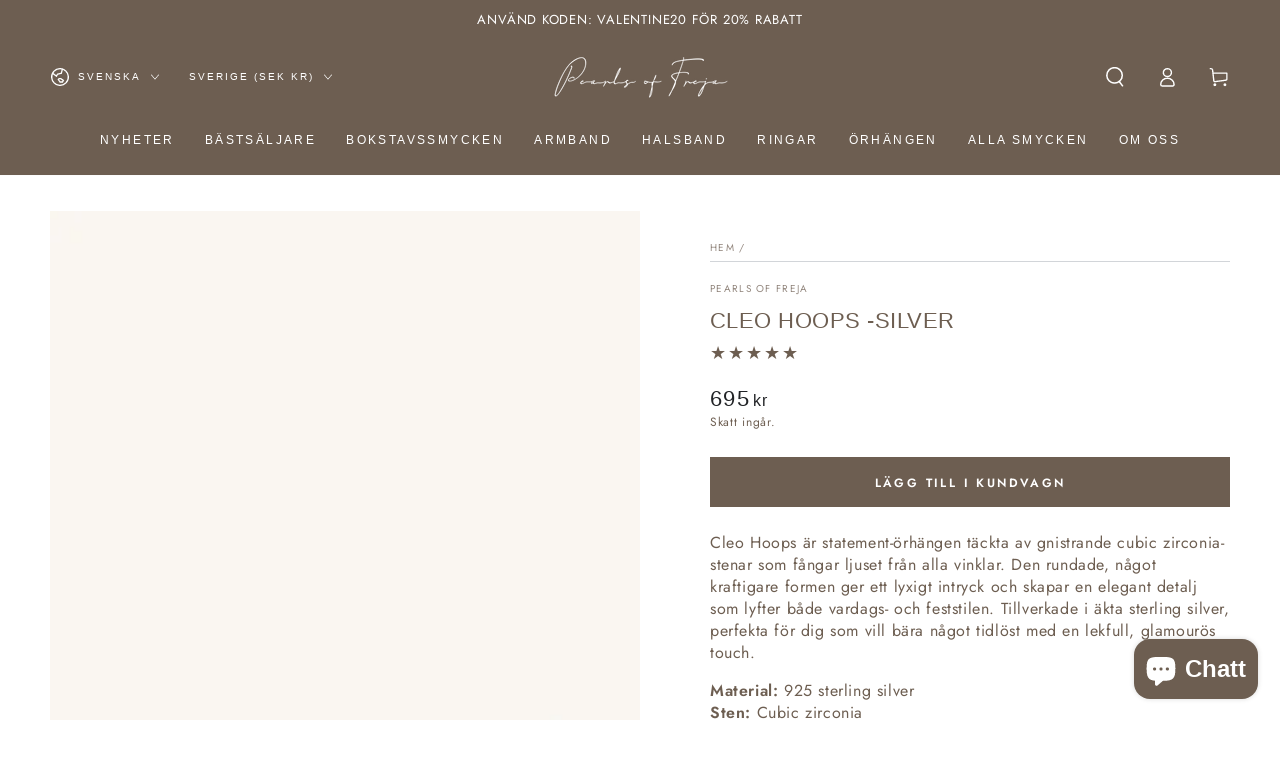

--- FILE ---
content_type: text/javascript
request_url: https://pearlsoffreja.com/cdn/shop/t/25/assets/quantity-popover.js?v=128553846127506429101769759528
body_size: 4
content:
customElements.get("quantity-popover")||customElements.define("quantity-popover",class extends HTMLElement{constructor(){super(),this.mql=window.matchMedia("(min-width: 990px)"),this.mqlTablet=window.matchMedia("(min-width: 750px)"),this.infoButtonDesktop=this.querySelector(".quantity-popover__info-button--icon-only"),this.infoButtonMobile=this.querySelector(".quantity-popover__info-button--icon-with-label"),this.popoverInfo=this.querySelector(".quantity-popover__info"),this.closeButton=this.querySelector(".button-close"),this.eventMouseEnterHappened=!1,this.closeButton&&this.closeButton.addEventListener("click",this.closePopover.bind(this)),this.popoverInfo&&this.infoButtonDesktop&&this.mqlTablet.matches&&this.popoverInfo.addEventListener("mouseleave",this.closePopover.bind(this)),this.infoButtonDesktop&&(this.infoButtonDesktop.addEventListener("click",this.togglePopover.bind(this)),this.infoButtonDesktop.addEventListener("focusout",this.closePopover.bind(this))),this.infoButtonMobile&&this.infoButtonMobile.addEventListener("click",this.togglePopover.bind(this)),this.infoButtonDesktop&&this.mqlTablet.matches&&(this.infoButtonDesktop.addEventListener("mouseenter",this.togglePopover.bind(this)),this.infoButtonDesktop.addEventListener("mouseleave",this.closePopover.bind(this)))}togglePopover(event){if(event.preventDefault(),event.type==="mouseenter"&&(this.eventMouseEnterHappened=!0),event.type==="click"&&this.eventMouseEnterHappened)return;const button=this.infoButtonDesktop&&this.mql.matches?this.infoButtonDesktop:this.infoButtonMobile,isExpanded=button.getAttribute("aria-expanded")==="true";(this.mql.matches&&!isExpanded||event.type==="click")&&(button.setAttribute("aria-expanded",!isExpanded),this.popoverInfo.toggleAttribute("hidden"),button.classList.toggle("quantity-popover__info-button--open"),this.infoButtonDesktop?.classList.add("quantity-popover__info-button--icon-only--animation")),button.getAttribute("aria-expanded")==="true"&&event.type!=="mouseenter"&&(button.focus(),button.addEventListener("keyup",e=>{e.key==="Escape"&&this.closePopover(e)}))}closePopover(event){event.preventDefault();const isButtonChild=this.infoButtonDesktop?.contains(event.relatedTarget),isPopoverChild=this.popoverInfo.contains(event.relatedTarget),button=this.infoButtonDesktop&&this.mql.matches?this.infoButtonDesktop:this.infoButtonMobile;!isButtonChild&&!isPopoverChild&&(button.setAttribute("aria-expanded","false"),button.classList.remove("quantity-popover__info-button--open"),this.popoverInfo.setAttribute("hidden",""),this.infoButtonDesktop?.classList.remove("quantity-popover__info-button--icon-only--animation")),this.eventMouseEnterHappened=!1}});
//# sourceMappingURL=/cdn/shop/t/25/assets/quantity-popover.js.map?v=128553846127506429101769759528


--- FILE ---
content_type: application/x-javascript; charset=utf-8
request_url: https://bundler.nice-team.net/app/shop/status/sanna-nilsson1983.myshopify.com.js?1769913806
body_size: -186
content:
var bundler_settings_updated='1707746092';